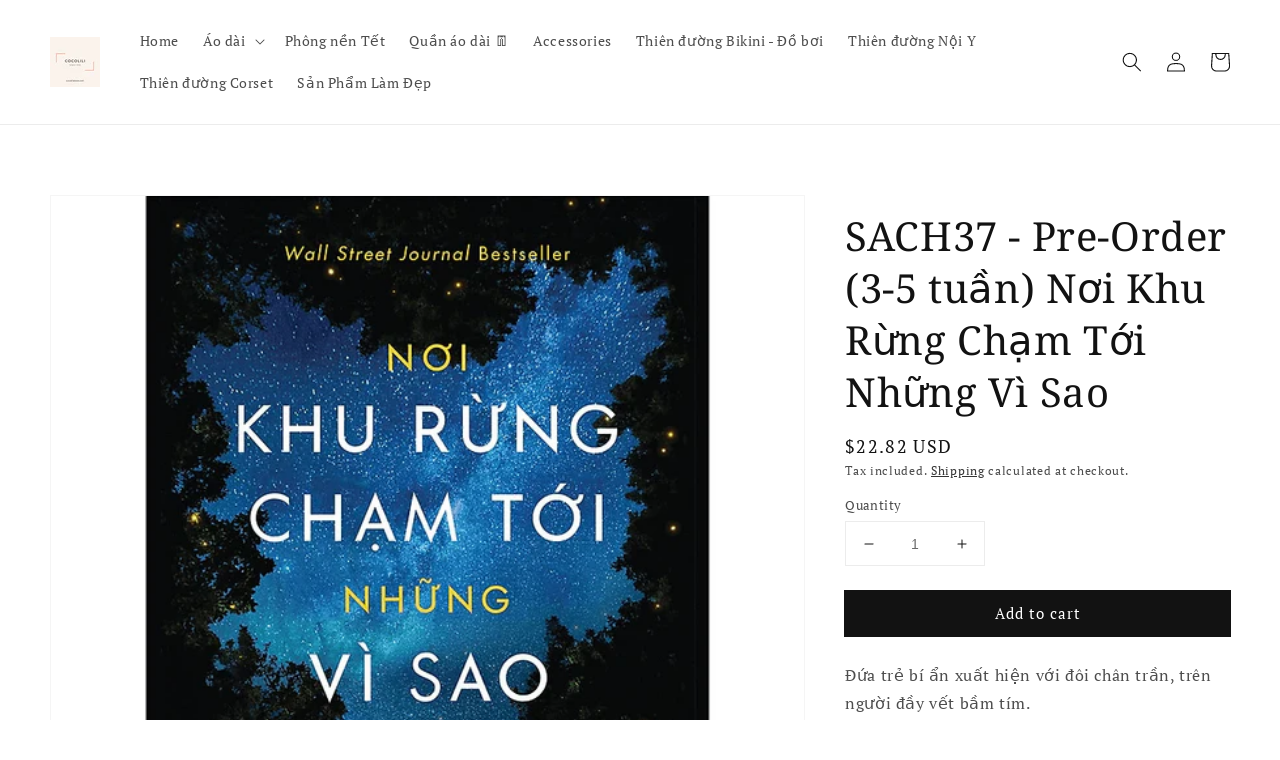

--- FILE ---
content_type: application/javascript
request_url: https://assets-cdn.starapps.studio/apps/vsk/cocolilistoree/data-1673013806.js?shop=cocolilistoree.myshopify.com
body_size: 2344
content:
"use strict";"undefined"==typeof window.starapps_data&&(window.starapps_data={}),"undefined"==typeof window.starapps_data.product_groups&&(window.starapps_data.product_groups=[{"id":1102142,"is_active":true,"shop_id":44783,"group_name":"h","option_name":"","variant_image_type":"featured_image","products_preset_id":309922,"collections_preset_id":0,"products_image_source":"variant_image","collections_image_source":"variant_image","option_values":[{"id":6565296275637,"image":{"id":38477132103906,"src":"https://cdn.shopify.com/s/files/1/0551/4058/1557/products/image_ba92c8d2-0de7-42dc-b144-ede42be8c839.jpg?v=1666988388","position":1},"title":"K33 shipnhanh Nguyên bộ + quần Ao dai lua ngoc trai ket hoa tay lung","handle":"ao-dai-lua-ngoc-trai","available":false,"max_price":30.0,"min_price":30.0,"published":true,"option_value":null},{"id":6673054531765,"image":{"id":29511822147765,"src":"https://cdn.shopify.com/s/files/1/0551/4058/1557/products/2a_679e158b-a7a5-43ab-a996-c2ad33984609.jpg?v=1621170599","position":1},"title":"Ao dai lua gam trang","handle":"ao-dai-lua-gam-trang","available":true,"max_price":39.0,"min_price":39.0,"published":false,"option_value":null},{"id":6673109319861,"image":{"id":29512779366581,"src":"https://cdn.shopify.com/s/files/1/0551/4058/1557/products/batch_dsc-8978.jpg?v=1621170595","position":1},"title":"Ao dai lua gam cam","handle":"ao-dai-lua-gam","available":true,"max_price":39.0,"min_price":39.0,"published":false,"option_value":null},{"id":6673089495221,"image":{"id":29512423309493,"src":"https://cdn.shopify.com/s/files/1/0551/4058/1557/products/3.jpg?v=1621170618","position":1},"title":"Ao dai lua tay thi","handle":"ao-dai-tay-thi","available":true,"max_price":33.0,"min_price":33.0,"published":false,"option_value":null},{"id":6673237770421,"image":{"id":29515086332085,"src":"https://cdn.shopify.com/s/files/1/0551/4058/1557/products/batch_6.png?v=1621170597","position":1},"title":"Ao dai lua gam in hoa trang","handle":"ao-dai-lua-gam-in-hoa","available":true,"max_price":38.0,"min_price":38.0,"published":false,"option_value":null},{"id":6677276262581,"image":{"id":29560082366645,"src":"https://cdn.shopify.com/s/files/1/0551/4058/1557/products/my2.jpg?v=1621534596","position":1},"title":"K109 shipnhanh Only áo - Áo dài cờ mỹ cho nữ 01","handle":"ao-dai-co-my-nu-01","available":true,"max_price":19.0,"min_price":19.0,"published":true,"option_value":null},{"id":6677307785397,"image":{"id":30173977051317,"src":"https://cdn.shopify.com/s/files/1/0551/4058/1557/products/my.png?v=1621170552","position":1},"title":"K108 shipnhanh Ao dai co My gia dinh","handle":"ao-dai-co-my-gia-dinh","available":true,"max_price":35.0,"min_price":18.0,"published":false,"option_value":null},{"id":6677371355317,"image":{"id":30018755362997,"src":"https://cdn.shopify.com/s/files/1/0551/4058/1557/products/batch_z2460555213889_888f2545e294556227462b6fde10456f.png?v=1621170549","position":1},"title":"K112 shipnhanh Áo dài cờ mỹ cho nữ 02","handle":"ao-dai-co-my-cho-nu","available":true,"max_price":19.0,"min_price":19.0,"published":true,"option_value":null},{"id":6677388132533,"image":{"id":30243565338805,"src":"https://cdn.shopify.com/s/files/1/0551/4058/1557/products/TUN00517.jpg?v=1621535911","position":1},"title":"Only áo - Ao dai co My cho nu 03","handle":"ao-dai-co-my-cho-nu-03","available":true,"max_price":19.0,"min_price":19.0,"published":true,"option_value":null},{"id":6681074041013,"image":{"id":38301993468130,"src":"https://cdn.shopify.com/s/files/1/0551/4058/1557/products/309992221_574780244423370_8260922787027465859_n.jpg?v=1665072495","position":1},"title":"450 shipnhanh  Áo + quần - Ao dai lua chiffon 4 ta mau cam cà rốt","handle":"ao-dai-lua-chiffon-mau-cam","available":true,"max_price":30.0,"min_price":30.0,"published":true,"option_value":null},{"id":6681176441013,"image":{"id":38130367758562,"src":"https://cdn.shopify.com/s/files/1/0551/4058/1557/products/286807204_447925307378064_4197073688253825249_n.jpg?v=1672272021","position":1},"title":"760 shipnhanh Áo + quần - Áo dài lụa chiffon 4 tà màu vàng","handle":"ao-dai-lua-chiffon-mau-vang","available":false,"max_price":30.0,"min_price":30.0,"published":true,"option_value":null},{"id":6681303384245,"image":{"id":29610312663221,"src":"https://cdn.shopify.com/s/files/1/0551/4058/1557/products/c6.jpg?v=1621535435","position":1},"title":"Ao dai lua chiffon 4 ta mau do","handle":"ao-dai-lua-chiffon-4-ta-mau-do","available":true,"max_price":30.0,"min_price":30.0,"published":false,"option_value":null},{"id":6681311707317,"image":{"id":29610459857077,"src":"https://cdn.shopify.com/s/files/1/0551/4058/1557/products/c7b.jpg?v=1621537166","position":1},"title":"604 Ao dai lua chiffon 4 ta mau xanh green","handle":"ao-dai-lua-chiffon-4-ta-mau-xanh-green","available":false,"max_price":28.0,"min_price":28.0,"published":true,"option_value":null},{"id":6681331105973,"image":{"id":30069879636149,"src":"https://cdn.shopify.com/s/files/1/0551/4058/1557/products/c8a.jpg?v=1671333909","position":1},"title":"C07 shipnhanh Nguyên bộ áo + quần 2 lớp Ao dai lua chiffon 4 ta mau xanh coban 1759","handle":"ao-dai-lua-chiffon-4-ta-mau-xanh-coban","available":true,"max_price":30.0,"min_price":30.0,"published":true,"option_value":null},{"id":6681346310325,"image":{"id":30243856089269,"src":"https://cdn.shopify.com/s/files/1/0551/4058/1557/products/qc2.jpg?v=1663439464","position":1},"title":"CF5 shipnhanh Áo + quần - Áo dài chiffon 4 tà màu tím mười giờ (màu bên ngoài đậm hơn trong hình)","handle":"ao-dai-lua-chiffon-4-ta-mau-hong-sen","available":false,"max_price":30.0,"min_price":30.0,"published":true,"option_value":null},{"id":6681366134965,"image":{"id":29611466129589,"src":"https://cdn.shopify.com/s/files/1/0551/4058/1557/products/c12a.jpg?v=1621170582","position":1},"title":"Ao dai lua chiffon 4 ta mau tim nho","handle":"ao-dai-lua-chiffon-4-ta-mau-tim-nho","available":true,"max_price":30.0,"min_price":30.0,"published":false,"option_value":null},{"id":6684126281909,"image":{"id":29651362087093,"src":"https://cdn.shopify.com/s/files/1/0551/4058/1557/products/c17.jpg?v=1621170575","position":1},"title":"Nguyên bộ + quần 2 lớp Ao dai lua chiffon 4 ta mau kem","handle":"ao-dai-lua-chiffon-4-ta-mau-kem","available":true,"max_price":30.0,"min_price":30.0,"published":false,"option_value":null},{"id":6684132016309,"image":{"id":36986597671138,"src":"https://cdn.shopify.com/s/files/1/0551/4058/1557/products/Screenshot_20220327-170246_Business_Suite.jpg?v=1672342386","position":1},"title":"607 shipnhanh Ao dai lua chiffon 4 ta mau hong vo do","handle":"ao-dai-lua-chiffon-4-ta-mau-hong-vo-do","available":false,"max_price":30.0,"min_price":30.0,"published":true,"option_value":null},{"id":6684137291957,"image":{"id":38130414747874,"src":"https://cdn.shopify.com/s/files/1/0551/4058/1557/products/306566020_455252486645346_1506171504763859805_n.jpg?v=1671598605","position":1},"title":"CF2 shipnhanh Áo + quần - Áo dài lụa chiffon 4 tà màu cam đào","handle":"ao-dai-lua-chiffon-4-ta-mau-cam-dao","available":true,"max_price":30.0,"min_price":30.0,"published":true,"option_value":null},{"id":6693319344309,"image":{"id":29795307225269,"src":"https://cdn.shopify.com/s/files/1/0551/4058/1557/products/batch_IMG_3488.png?v=1621170564","position":1},"title":"Ao dai gam xop hoa xanh blue","handle":"ao-dai-gam-xop-hoa-xanh-blue","available":true,"max_price":39.0,"min_price":39.0,"published":false,"option_value":null},{"id":6693275304117,"image":{"id":29794985345205,"src":"https://cdn.shopify.com/s/files/1/0551/4058/1557/products/batch_IMG_3691.png?v=1621170559","position":1},"title":"K43 shipnhanh Ao dai gam xop hoa hong tay bong","handle":"ao-dai-gam-xop-hoa-hong-tay-bong","available":false,"max_price":22.0,"min_price":22.0,"published":true,"option_value":null},{"id":6693256429749,"image":{"id":29794869674165,"src":"https://cdn.shopify.com/s/files/1/0551/4058/1557/products/7B0C7C9B-DCC5-4E91-8A91-C5CE89D1A4E9.jpg?v=1621170562","position":1},"title":"Ao dai gam xop hoa trang tay bong","handle":"ao-dai-gam-xop-hoa-trang-tay-bong","available":true,"max_price":39.0,"min_price":39.0,"published":false,"option_value":null},{"id":6722435383477,"image":{"id":30077388128437,"src":"https://cdn.shopify.com/s/files/1/0551/4058/1557/products/batch_batch_IMG_3626.png?v=1621170544","position":1},"title":"Áo Only - Áo bà ba theu hoa dao","handle":"ao-ba-ba-theu-hoa-dao","available":true,"max_price":15.0,"min_price":15.0,"published":true,"option_value":null},{"id":6721774780597,"image":{"id":30069843755189,"src":"https://cdn.shopify.com/s/files/1/0551/4058/1557/products/batch_z2460555381576_28d38464eafc4f742a8397cbe49b13b0.png?v=1672271312","position":1},"title":"CF6 shipnhanh Nguyên bộ áo + quần 2 lớp  Ao dai lua chiffon 4 ta mau xanh lá đậm","handle":"ao-dai-lua-chiffon-4-ta-mau-xanh-rolex","available":true,"max_price":30.0,"min_price":30.0,"published":true,"option_value":null},{"id":6693444485301,"image":{"id":37260734529762,"src":"https://cdn.shopify.com/s/files/1/0551/4058/1557/products/image_9ee037f1-e429-4f05-96e1-d0552d580efc.jpg?v=1669912591","position":1},"title":"K30 shipnhanh Ao dai gam xop hoa trang","handle":"ao-dai-gam-xop-hoa-trang","available":true,"max_price":24.0,"min_price":24.0,"published":true,"option_value":null},{"id":6823658324149,"image":{"id":30825004433589,"src":"https://cdn.shopify.com/s/files/1/0551/4058/1557/products/aaaa.jpg?v=1625485387","position":1},"title":"BKN15 shipnhanh Bikini CHOÀNG DÀI 1911","handle":"bikini-choang-dai-1911","available":true,"max_price":34.0,"min_price":34.0,"published":true,"option_value":null},{"id":6857019883701,"image":{"id":30991434186933,"src":"https://cdn.shopify.com/s/files/1/0551/4058/1557/products/tc3.jpg?v=1626787534","position":1},"title":"BKN8 shipnhanh Bikini 2 mảnh + choàng THỔ CẨM CC 8813","handle":"bikini-tho-cam-cc-8813","available":true,"max_price":28.0,"min_price":28.0,"published":true,"option_value":null}],"display_position":"top","view_type":"variant_image","drop_down_type":"normal"}],window.starapps_data.product_groups_chart={"ao-dai-lua-ngoc-trai":[0],"ao-dai-lua-gam-trang":[0],"ao-dai-lua-gam":[0],"ao-dai-tay-thi":[0],"ao-dai-lua-gam-in-hoa":[0],"ao-dai-co-my-nu-01":[0],"ao-dai-co-my-gia-dinh":[0],"ao-dai-co-my-cho-nu":[0],"ao-dai-co-my-cho-nu-03":[0],"ao-dai-lua-chiffon-mau-cam":[0],"ao-dai-lua-chiffon-mau-vang":[0],"ao-dai-lua-chiffon-4-ta-mau-do":[0],"ao-dai-lua-chiffon-4-ta-mau-xanh-green":[0],"ao-dai-lua-chiffon-4-ta-mau-xanh-coban":[0],"ao-dai-lua-chiffon-4-ta-mau-hong-sen":[0],"ao-dai-lua-chiffon-4-ta-mau-tim-nho":[0],"ao-dai-lua-chiffon-4-ta-mau-kem":[0],"ao-dai-lua-chiffon-4-ta-mau-hong-vo-do":[0],"ao-dai-lua-chiffon-4-ta-mau-cam-dao":[0],"ao-dai-gam-xop-hoa-xanh-blue":[0],"ao-dai-gam-xop-hoa-hong-tay-bong":[0],"ao-dai-gam-xop-hoa-trang-tay-bong":[0],"ao-ba-ba-theu-hoa-dao":[0],"ao-dai-lua-chiffon-4-ta-mau-xanh-rolex":[0],"ao-dai-gam-xop-hoa-trang":[0],"bikini-choang-dai-1911":[0],"bikini-tho-cam-cc-8813":[0]});

--- FILE ---
content_type: text/javascript
request_url: https://cocolilistore.com/cdn/shop/t/4/assets/sca.affiliate.refer-customer-data.js?v=89391987793143159701670742903
body_size: -108
content:
var SCAAFFCustomerReferSetting={program:{active:!0,shop:"cocolilistoree.myshopify.com",incentive:{type:"shipping_line",value:"10.00",price_rule_id:1204066877666,coupon:"UPPROMOTE_CUSTOMER_REFERRAL"},program:"OTIwNDQ="},design:{refer_customer_button:{refer_button_text:"Chia s\u1EBB shop & Ki\u1EBFm ti\u1EC1n",refer_background_color:"#e81d75",refer_text_color:"#ffffff",web_position:"right-bottom",mobile_position:"right-bottom"},refer_customer_invite:{popup_header:"Chia s\u1EBB shop & ki\u1EBFm 8% t\u1EEB m\u1ED7i orders",popup_description:"G\u1EEDi cho ng\u01B0\u1EDDi th\xE2n b\u1EA1n b\xE8 code \u0111\u1EC3 h\u1ECD \u0111\u01B0\u1EE3c freeshipping v\xE0 b\u1EA1n s\u1EBD \u0111\u01B0\u1EE3c h\u01B0\u1EDFng 8% hoa h\u1ED3ng v\u1EDBi m\u1ED7i orders h\u1ECD mua. \r\nHoa h\u1ED3ng d\u01B0\u1EDBi $200 s\u1EBD \u0111\u01B0\u1EE3c chuy\u1EC3n th\xE0nh Store Credit. \r\nTr\xEAn $200 b\u1EA1n c\xF3 th\u1EC3 nh\u1EADn cash n\u1EBFu mu\u1ED1n.",button_text_get_invite:"Nh\u1EADn link gi\u1EDBi thi\u1EC7u ngay",button_copy_invite:"Copy invite link",popup_background_color:"#1d85e8",popup_text_color:"#ffffff"},refer_customer_incentive_popup:{shop_header:"B\u1EA1n nh\u1EADn \u0111\u01B0\u1EE3c code Free shipping",shop_description:"Congrats! B\u1EA1n \u0111\xE3 nh\u1EADn \u0111\u01B0\u1EE3c qu\xE0 Coupon Freeshipping t\u1EEB b\u1EA1n b\xE8 c\u1EE7a b\u1EA1n. \r\nCoupon s\u1EBD \u0111\u01B0\u1EE3c tr\u1EEB ngay khi b\u1EA1n check out.",shop_button_text:"Shop now",shop_background_color:"#1d85e8",shop_text_color:"#ffffff"}}};
//# sourceMappingURL=/cdn/shop/t/4/assets/sca.affiliate.refer-customer-data.js.map?v=89391987793143159701670742903
